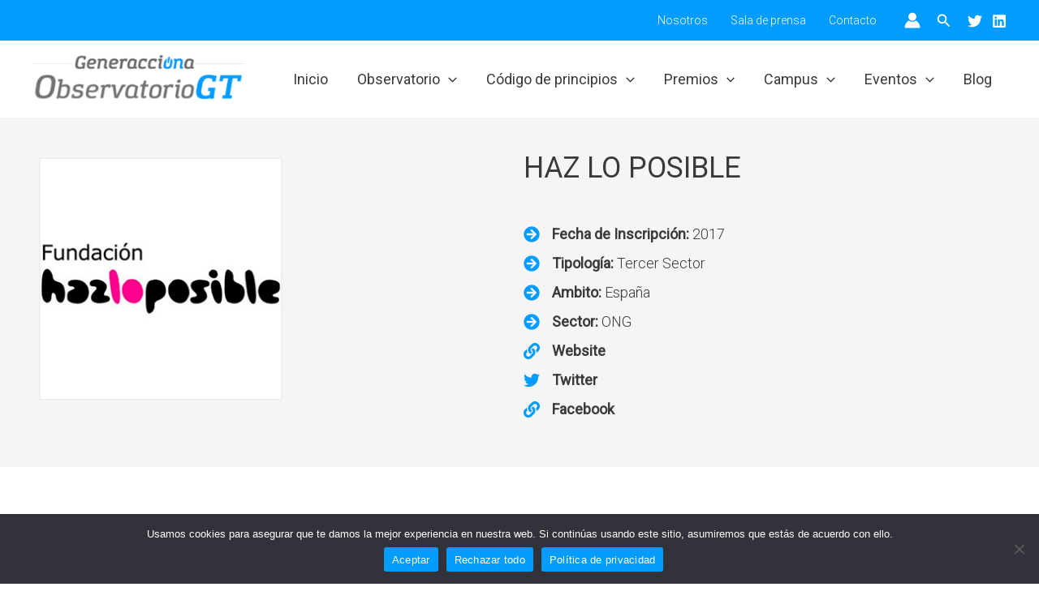

--- FILE ---
content_type: text/css
request_url: https://generacciona.org/wp-content/uploads/uag-plugin/assets/11000/uag-css-10625.css?ver=1768401274
body_size: 1318
content:
.wp-block-uagb-advanced-heading h1,.wp-block-uagb-advanced-heading h2,.wp-block-uagb-advanced-heading h3,.wp-block-uagb-advanced-heading h4,.wp-block-uagb-advanced-heading h5,.wp-block-uagb-advanced-heading h6,.wp-block-uagb-advanced-heading p,.wp-block-uagb-advanced-heading div{word-break:break-word}.wp-block-uagb-advanced-heading .uagb-heading-text{margin:0}.wp-block-uagb-advanced-heading .uagb-desc-text{margin:0}.wp-block-uagb-advanced-heading .uagb-separator{font-size:0;border-top-style:solid;display:inline-block;margin:0 0 10px 0}.wp-block-uagb-advanced-heading .uagb-highlight{color:#f78a0c;border:0;transition:all 0.3s ease}.uag-highlight-toolbar{border-left:0;border-top:0;border-bottom:0;border-radius:0;border-right-color:#1e1e1e}.uag-highlight-toolbar .components-button{border-radius:0;outline:none}.uag-highlight-toolbar .components-button.is-primary{color:#fff}
.uagb-icon-list__wrap{display:flex;align-items:flex-start;justify-content:flex-start}.wp-block-uagb-icon-list-child{padding:0;transition:all 0.2s;display:inline-flex;color:#3a3a3a;align-items:center;text-decoration:none;box-shadow:none}.wp-block-uagb-icon-list-child span.uagb-icon-list__source-wrap{display:block;align-items:center}.uagb-icon-list__source-wrap svg{display:block}.uagb-icon-list__source-image{width:40px}.uagb-icon-list__outer-wrap .uagb-icon-list__content-wrap{color:#3a3a3a;display:flex;align-items:center}
.wp-block-uagb-icon-list-child{position:relative}.wp-block-uagb-icon-list-child>a{position:absolute;top:0;left:0;width:100%;height:100%}img.uagb-icon-list__source-image{max-width:unset}.wp-block-uagb-icon-list-child .uagb-icon-list__label{word-break:break-word}
.wp-block-uagb-advanced-heading.uagb-block-a40255fe.wp-block-uagb-advanced-heading .uagb-heading-text{color: var(--ast-global-color-1);}.wp-block-uagb-advanced-heading.uagb-block-a40255fe.wp-block-uagb-advanced-heading {text-align: left;}.wp-block-uagb-advanced-heading.uagb-block-a40255fe.wp-block-uagb-advanced-heading .uagb-desc-text{margin-bottom: 15px;}.wp-block-uagb-advanced-heading.uagb-block-a40255fe.wp-block-uagb-advanced-heading .uagb-highlight{font-style: normal;font-weight: Default;background: #007cba;color: #fff;-webkit-text-fill-color: #fff;}.wp-block-uagb-advanced-heading.uagb-block-a40255fe.wp-block-uagb-advanced-heading .uagb-highlight::-moz-selection{color: #fff;background: #007cba;-webkit-text-fill-color: #fff;}.wp-block-uagb-advanced-heading.uagb-block-a40255fe.wp-block-uagb-advanced-heading .uagb-highlight::selection{color: #fff;background: #007cba;-webkit-text-fill-color: #fff;}.wp-block-uagb-advanced-heading.uagb-block-a40255fe .uagb-heading-text{font-family: "Roboto";font-weight: 400;font-size: 36px;margin-bottom: 15px;}.wp-block-uagb-icon-list.uagb-block-8ec50a51 .uagb-icon-list__source-image{width: 20px;}.wp-block-uagb-icon-list.uagb-block-8ec50a51 .wp-block-uagb-icon-list-child .uagb-icon-list__source-wrap svg{width: 20px;height: 20px;font-size: 20px;}.wp-block-uagb-icon-list.uagb-block-8ec50a51 .wp-block-uagb-icon-list-child .uagb-icon-list__source-wrap{padding: 0px;border-radius: 0px;border-width: 0px;align-self: center;}.wp-block-uagb-icon-list.uagb-block-8ec50a51 .wp-block-uagb-icon-list-child .uagb-icon-list__label{font-size: 18px;font-family: "Roboto";text-decoration: !important;font-weight: 300;line-height: em;}.wp-block-uagb-icon-list.uagb-block-8ec50a51 .uagb-icon-list__wrap{display: flex;flex-direction: column;justify-content: center;-webkit-box-pack: center;-ms-flex-pack: center;-webkit-box-align: flex-start;-ms-flex-align: flex-start;align-items: flex-start;}.wp-block-uagb-icon-list.uagb-block-8ec50a51 .uagb-icon-list__label{text-align: left;}.wp-block-uagb-icon-list.uagb-block-8ec50a51 .wp-block-uagb-icon-list-child{font-family: "Roboto";text-decoration: !important;font-weight: 300;font-size: 18px;line-height: em;}.wp-block-uagb-icon-list.uagb-block-8ec50a51.wp-block-uagb-icon-list .wp-block-uagb-icon-list-child{margin-left: 0;margin-right: 0;margin-bottom: 10px;}.wp-block-uagb-icon-list.uagb-block-8ec50a51 .uagb-icon-list__source-wrap{margin-right: 15px;}.uagb-block-98c946ab.wp-block-uagb-icon-list-child .uagb-icon-list__source-wrap svg{fill: var(--ast-global-color-0) !important;color: var(--ast-global-color-0) !important;}.uagb-block-98c946ab.wp-block-uagb-icon-list-child .uagb-icon-list__source-wrap{background:  !important;border-color:  !important;}.uagb-block-98c946ab.wp-block-uagb-icon-list-child:hover .uagb-icon-list__source-wrap{background:  !important;border-color:  !important;}.uagb-block-ff47351d.wp-block-uagb-icon-list-child .uagb-icon-list__source-wrap svg{fill: var(--ast-global-color-0) !important;color: var(--ast-global-color-0) !important;}.uagb-block-ff47351d.wp-block-uagb-icon-list-child .uagb-icon-list__source-wrap{background:  !important;border-color:  !important;}.uagb-block-ff47351d.wp-block-uagb-icon-list-child:hover .uagb-icon-list__source-wrap{background:  !important;border-color:  !important;}.uagb-block-8e683147.wp-block-uagb-icon-list-child .uagb-icon-list__source-wrap svg{fill: var(--ast-global-color-0) !important;color: var(--ast-global-color-0) !important;}.uagb-block-8e683147.wp-block-uagb-icon-list-child .uagb-icon-list__source-wrap{background:  !important;border-color:  !important;}.uagb-block-8e683147.wp-block-uagb-icon-list-child:hover .uagb-icon-list__source-wrap{background:  !important;border-color:  !important;}.uagb-block-287d4d88.wp-block-uagb-icon-list-child .uagb-icon-list__source-wrap svg{fill: var(--ast-global-color-0) !important;color: var(--ast-global-color-0) !important;}.uagb-block-287d4d88.wp-block-uagb-icon-list-child .uagb-icon-list__source-wrap{background:  !important;border-color:  !important;}.uagb-block-287d4d88.wp-block-uagb-icon-list-child:hover .uagb-icon-list__source-wrap{background:  !important;border-color:  !important;}.uagb-block-092cae80.wp-block-uagb-icon-list-child .uagb-icon-list__source-wrap svg{fill: var(--ast-global-color-0) !important;color: var(--ast-global-color-0) !important;}.uagb-block-092cae80.wp-block-uagb-icon-list-child .uagb-icon-list__label{color: var(u002du002dast-global-color-1) !important;}.uagb-block-092cae80.wp-block-uagb-icon-list-child .uagb-icon-list__source-wrap{background:  !important;border-color:  !important;}.uagb-block-092cae80.wp-block-uagb-icon-list-child:hover .uagb-icon-list__source-wrap{background:  !important;border-color:  !important;}.uagb-block-092cae80.wp-block-uagb-icon-list-child .uagb-icon-list__source-wrap svg{fill: var(--ast-global-color-0) !important;color: var(--ast-global-color-0) !important;}.uagb-block-092cae80.wp-block-uagb-icon-list-child .uagb-icon-list__label{color: var(u002du002dast-global-color-1) !important;}.uagb-block-092cae80.wp-block-uagb-icon-list-child .uagb-icon-list__source-wrap{background:  !important;border-color:  !important;}.uagb-block-092cae80.wp-block-uagb-icon-list-child:hover .uagb-icon-list__source-wrap{background:  !important;border-color:  !important;}.uagb-block-c7085c7b.wp-block-uagb-icon-list-child .uagb-icon-list__source-wrap svg{fill: var(--ast-global-color-0) !important;color: var(--ast-global-color-0) !important;}.uagb-block-c7085c7b.wp-block-uagb-icon-list-child .uagb-icon-list__label{color: var(u002du002dast-global-color-1) !important;}.uagb-block-c7085c7b.wp-block-uagb-icon-list-child .uagb-icon-list__source-wrap{background:  !important;border-color:  !important;}.uagb-block-c7085c7b.wp-block-uagb-icon-list-child:hover .uagb-icon-list__source-wrap{background:  !important;border-color:  !important;}.wp-block-uagb-advanced-heading.uagb-block-acd3f813.wp-block-uagb-advanced-heading {text-align: left;}.wp-block-uagb-advanced-heading.uagb-block-acd3f813.wp-block-uagb-advanced-heading .uagb-desc-text{margin-bottom: 15px;}.wp-block-uagb-advanced-heading.uagb-block-acd3f813.wp-block-uagb-advanced-heading .uagb-highlight{font-style: normal;font-weight: Default;background: #007cba;color: #fff;-webkit-text-fill-color: #fff;}.wp-block-uagb-advanced-heading.uagb-block-acd3f813.wp-block-uagb-advanced-heading .uagb-highlight::-moz-selection{color: #fff;background: #007cba;-webkit-text-fill-color: #fff;}.wp-block-uagb-advanced-heading.uagb-block-acd3f813.wp-block-uagb-advanced-heading .uagb-highlight::selection{color: #fff;background: #007cba;-webkit-text-fill-color: #fff;}.wp-block-uagb-advanced-heading.uagb-block-acd3f813 .uagb-heading-text{font-family: "Roboto";font-weight: 400;font-size: 32px;margin-bottom: 15px;}.wp-block-uagb-advanced-heading.uagb-block-acd3f813 .uagb-desc-text{font-family: "Roboto";font-weight: 300;font-size: 18px;}.wp-block-uagb-advanced-heading.uagb-block-b3baf9ee.wp-block-uagb-advanced-heading {text-align: left;}.wp-block-uagb-advanced-heading.uagb-block-b3baf9ee.wp-block-uagb-advanced-heading .uagb-desc-text{margin-bottom: 15px;}.wp-block-uagb-advanced-heading.uagb-block-b3baf9ee.wp-block-uagb-advanced-heading .uagb-highlight{font-style: normal;font-weight: Default;background: #007cba;color: #fff;-webkit-text-fill-color: #fff;}.wp-block-uagb-advanced-heading.uagb-block-b3baf9ee.wp-block-uagb-advanced-heading .uagb-highlight::-moz-selection{color: #fff;background: #007cba;-webkit-text-fill-color: #fff;}.wp-block-uagb-advanced-heading.uagb-block-b3baf9ee.wp-block-uagb-advanced-heading .uagb-highlight::selection{color: #fff;background: #007cba;-webkit-text-fill-color: #fff;}.wp-block-uagb-advanced-heading.uagb-block-b3baf9ee .uagb-heading-text{font-family: "Roboto";font-weight: 400;font-size: 32px;margin-bottom: 15px;}.wp-block-uagb-icon-list.uagb-block-87499af9 .uagb-icon-list__source-image{width: 20px;}.wp-block-uagb-icon-list.uagb-block-87499af9 .wp-block-uagb-icon-list-child .uagb-icon-list__source-wrap svg{width: 20px;height: 20px;font-size: 20px;}.wp-block-uagb-icon-list.uagb-block-87499af9 .wp-block-uagb-icon-list-child .uagb-icon-list__source-wrap{padding: 0px;border-radius: 0px;border-width: 0px;align-self: center;}.wp-block-uagb-icon-list.uagb-block-87499af9 .wp-block-uagb-icon-list-child .uagb-icon-list__label{font-size: 18px;font-family: "Roboto";text-decoration: !important;font-weight: 300;line-height: em;}.wp-block-uagb-icon-list.uagb-block-87499af9 .uagb-icon-list__wrap{display: flex;flex-direction: column;justify-content: center;-webkit-box-pack: center;-ms-flex-pack: center;-webkit-box-align: flex-start;-ms-flex-align: flex-start;align-items: flex-start;}.wp-block-uagb-icon-list.uagb-block-87499af9 .uagb-icon-list__label{text-align: left;}.wp-block-uagb-icon-list.uagb-block-87499af9 .wp-block-uagb-icon-list-child{font-family: "Roboto";text-decoration: !important;font-weight: 300;font-size: 18px;line-height: em;}.wp-block-uagb-icon-list.uagb-block-87499af9.wp-block-uagb-icon-list .wp-block-uagb-icon-list-child{margin-left: 0;margin-right: 0;margin-bottom: 10px;}.wp-block-uagb-icon-list.uagb-block-87499af9 .uagb-icon-list__source-wrap{margin-right: 15px;}.uagb-block-eba39353.wp-block-uagb-icon-list-child .uagb-icon-list__source-wrap svg{fill: var(--ast-global-color-0) !important;color: var(--ast-global-color-0) !important;}.uagb-block-eba39353.wp-block-uagb-icon-list-child .uagb-icon-list__source-wrap{background:  !important;border-color:  !important;}.uagb-block-eba39353.wp-block-uagb-icon-list-child:hover .uagb-icon-list__source-wrap{background:  !important;border-color:  !important;}.wp-block-uagb-icon-list.uagb-block-98ffccd7 .uagb-icon-list__source-image{width: 20px;}.wp-block-uagb-icon-list.uagb-block-98ffccd7 .wp-block-uagb-icon-list-child .uagb-icon-list__source-wrap svg{width: 20px;height: 20px;font-size: 20px;}.wp-block-uagb-icon-list.uagb-block-98ffccd7 .wp-block-uagb-icon-list-child .uagb-icon-list__source-wrap{padding: 0px;border-radius: 0px;border-width: 0px;align-self: center;}.wp-block-uagb-icon-list.uagb-block-98ffccd7 .wp-block-uagb-icon-list-child .uagb-icon-list__label{font-size: 18px;font-family: "Roboto";text-decoration: !important;font-weight: 300;line-height: em;}.wp-block-uagb-icon-list.uagb-block-98ffccd7 .uagb-icon-list__wrap{display: flex;flex-direction: column;justify-content: center;-webkit-box-pack: center;-ms-flex-pack: center;-webkit-box-align: flex-start;-ms-flex-align: flex-start;align-items: flex-start;}.wp-block-uagb-icon-list.uagb-block-98ffccd7 .uagb-icon-list__label{text-align: left;}.wp-block-uagb-icon-list.uagb-block-98ffccd7 .wp-block-uagb-icon-list-child{font-family: "Roboto";text-decoration: !important;font-weight: 300;font-size: 18px;line-height: em;}.wp-block-uagb-icon-list.uagb-block-98ffccd7.wp-block-uagb-icon-list .wp-block-uagb-icon-list-child{margin-left: 0;margin-right: 0;margin-bottom: 10px;}.wp-block-uagb-icon-list.uagb-block-98ffccd7 .uagb-icon-list__source-wrap{margin-right: 15px;}.uagb-block-f9e881cb.wp-block-uagb-icon-list-child .uagb-icon-list__source-wrap svg{fill: var(u002du002dast-global-color-0) !important;color: var(u002du002dast-global-color-0) !important;}.uagb-block-f9e881cb.wp-block-uagb-icon-list-child .uagb-icon-list__source-wrap{background:  !important;border-color:  !important;}.uagb-block-f9e881cb.wp-block-uagb-icon-list-child:hover .uagb-icon-list__source-wrap{background:  !important;border-color:  !important;}.uagb-block-e3b3b899.wp-block-uagb-icon-list-child .uagb-icon-list__source-wrap svg{fill: var(u002du002dast-global-color-0) !important;color: var(u002du002dast-global-color-0) !important;}.uagb-block-e3b3b899.wp-block-uagb-icon-list-child .uagb-icon-list__source-wrap{background:  !important;border-color:  !important;}.uagb-block-e3b3b899.wp-block-uagb-icon-list-child:hover .uagb-icon-list__source-wrap{background:  !important;border-color:  !important;}.uagb-block-64625a2b.wp-block-uagb-icon-list-child .uagb-icon-list__source-wrap svg{fill: var(u002du002dast-global-color-0) !important;color: var(u002du002dast-global-color-0) !important;}.uagb-block-64625a2b.wp-block-uagb-icon-list-child .uagb-icon-list__source-wrap{background:  !important;border-color:  !important;}.uagb-block-64625a2b.wp-block-uagb-icon-list-child:hover .uagb-icon-list__source-wrap{background:  !important;border-color:  !important;}.uagb-block-5b87d376.wp-block-uagb-icon-list-child .uagb-icon-list__source-wrap svg{fill: var(u002du002dast-global-color-0) !important;color: var(u002du002dast-global-color-0) !important;}.uagb-block-5b87d376.wp-block-uagb-icon-list-child .uagb-icon-list__source-wrap{background:  !important;border-color:  !important;}.uagb-block-5b87d376.wp-block-uagb-icon-list-child:hover .uagb-icon-list__source-wrap{background:  !important;border-color:  !important;}.uagb-block-b4035f0d.wp-block-uagb-icon-list-child .uagb-icon-list__source-wrap svg{fill: var(u002du002dast-global-color-0) !important;color: var(u002du002dast-global-color-0) !important;}.uagb-block-b4035f0d.wp-block-uagb-icon-list-child .uagb-icon-list__source-wrap{background:  !important;border-color:  !important;}.uagb-block-b4035f0d.wp-block-uagb-icon-list-child:hover .uagb-icon-list__source-wrap{background:  !important;border-color:  !important;}.wp-block-uagb-advanced-heading.uagb-block-c6803b41.wp-block-uagb-advanced-heading {text-align: left;}.wp-block-uagb-advanced-heading.uagb-block-c6803b41.wp-block-uagb-advanced-heading .uagb-desc-text{margin-bottom: 15px;}.wp-block-uagb-advanced-heading.uagb-block-c6803b41.wp-block-uagb-advanced-heading .uagb-highlight{font-style: normal;font-weight: Default;background: #007cba;color: #fff;-webkit-text-fill-color: #fff;}.wp-block-uagb-advanced-heading.uagb-block-c6803b41.wp-block-uagb-advanced-heading .uagb-highlight::-moz-selection{color: #fff;background: #007cba;-webkit-text-fill-color: #fff;}.wp-block-uagb-advanced-heading.uagb-block-c6803b41.wp-block-uagb-advanced-heading .uagb-highlight::selection{color: #fff;background: #007cba;-webkit-text-fill-color: #fff;}.wp-block-uagb-advanced-heading.uagb-block-c6803b41 .uagb-heading-text{font-family: "Roboto";font-weight: 400;font-size: 32px;margin-bottom: 15px;}.wp-block-uagb-advanced-heading.uagb-block-c6803b41 .uagb-desc-text{font-family: "Roboto";font-weight: 300;font-size: 18px;}.wp-block-uagb-advanced-heading.uagb-block-e96f5ec9.wp-block-uagb-advanced-heading {text-align: left;}.wp-block-uagb-advanced-heading.uagb-block-e96f5ec9.wp-block-uagb-advanced-heading .uagb-desc-text{margin-bottom: 15px;}.wp-block-uagb-advanced-heading.uagb-block-e96f5ec9.wp-block-uagb-advanced-heading .uagb-highlight{font-style: normal;font-weight: Default;background: #007cba;color: #fff;-webkit-text-fill-color: #fff;}.wp-block-uagb-advanced-heading.uagb-block-e96f5ec9.wp-block-uagb-advanced-heading .uagb-highlight::-moz-selection{color: #fff;background: #007cba;-webkit-text-fill-color: #fff;}.wp-block-uagb-advanced-heading.uagb-block-e96f5ec9.wp-block-uagb-advanced-heading .uagb-highlight::selection{color: #fff;background: #007cba;-webkit-text-fill-color: #fff;}.wp-block-uagb-advanced-heading.uagb-block-e96f5ec9 .uagb-heading-text{font-family: "Roboto";font-weight: 400;font-size: 32px;margin-bottom: 15px;}.wp-block-uagb-advanced-heading.uagb-block-e96f5ec9 .uagb-desc-text{font-family: "Roboto";font-weight: 300;font-size: 18px;}.wp-block-uagb-advanced-heading.uagb-block-d2acd974.wp-block-uagb-advanced-heading {text-align: left;}.wp-block-uagb-advanced-heading.uagb-block-d2acd974.wp-block-uagb-advanced-heading .uagb-desc-text{margin-bottom: 15px;}.wp-block-uagb-advanced-heading.uagb-block-d2acd974.wp-block-uagb-advanced-heading .uagb-highlight{font-style: normal;font-weight: Default;background: #007cba;color: #fff;-webkit-text-fill-color: #fff;}.wp-block-uagb-advanced-heading.uagb-block-d2acd974.wp-block-uagb-advanced-heading .uagb-highlight::-moz-selection{color: #fff;background: #007cba;-webkit-text-fill-color: #fff;}.wp-block-uagb-advanced-heading.uagb-block-d2acd974.wp-block-uagb-advanced-heading .uagb-highlight::selection{color: #fff;background: #007cba;-webkit-text-fill-color: #fff;}.wp-block-uagb-advanced-heading.uagb-block-d2acd974 .uagb-heading-text{font-family: "Roboto";font-weight: 400;font-size: 20px;margin-bottom: 15px;}.wp-block-uagb-advanced-heading.uagb-block-d2acd974 .uagb-desc-text{font-family: "Roboto";font-weight: 300;font-size: 18px;}@media only screen and (max-width: 976px) {.wp-block-uagb-icon-list.uagb-block-8ec50a51 .uagb-icon-list__source-image{width: 20px;}.wp-block-uagb-icon-list.uagb-block-8ec50a51 .wp-block-uagb-icon-list-child .uagb-icon-list__source-wrap svg{width: 20px;height: 20px;font-size: 20px;}.wp-block-uagb-icon-list.uagb-block-8ec50a51 .wp-block-uagb-icon-list-child .uagb-icon-list__source-wrap {padding: 0px;border-width: 0px;align-self: center;}.wp-block-uagb-icon-list.uagb-block-8ec50a51 .uagb-icon-list__wrap{display: flex;flex-direction: column;justify-content: center;-webkit-box-pack: center;-ms-flex-pack: center;-webkit-box-align: flex-start;-ms-flex-align: flex-start;align-items: flex-start;}.wp-block-uagb-icon-list.uagb-block-8ec50a51.wp-block-uagb-icon-list .wp-block-uagb-icon-list-child{margin-left: 0;margin-right: 0;margin-bottom: 10px;}.wp-block-uagb-icon-list.uagb-block-87499af9 .uagb-icon-list__source-image{width: 20px;}.wp-block-uagb-icon-list.uagb-block-87499af9 .wp-block-uagb-icon-list-child .uagb-icon-list__source-wrap svg{width: 20px;height: 20px;font-size: 20px;}.wp-block-uagb-icon-list.uagb-block-87499af9 .wp-block-uagb-icon-list-child .uagb-icon-list__source-wrap {padding: 0px;border-width: 0px;align-self: center;}.wp-block-uagb-icon-list.uagb-block-87499af9 .uagb-icon-list__wrap{display: flex;flex-direction: column;justify-content: center;-webkit-box-pack: center;-ms-flex-pack: center;-webkit-box-align: flex-start;-ms-flex-align: flex-start;align-items: flex-start;}.wp-block-uagb-icon-list.uagb-block-87499af9.wp-block-uagb-icon-list .wp-block-uagb-icon-list-child{margin-left: 0;margin-right: 0;margin-bottom: 10px;}.wp-block-uagb-icon-list.uagb-block-98ffccd7 .uagb-icon-list__source-image{width: 20px;}.wp-block-uagb-icon-list.uagb-block-98ffccd7 .wp-block-uagb-icon-list-child .uagb-icon-list__source-wrap svg{width: 20px;height: 20px;font-size: 20px;}.wp-block-uagb-icon-list.uagb-block-98ffccd7 .wp-block-uagb-icon-list-child .uagb-icon-list__source-wrap {padding: 0px;border-width: 0px;align-self: center;}.wp-block-uagb-icon-list.uagb-block-98ffccd7 .uagb-icon-list__wrap{display: flex;flex-direction: column;justify-content: center;-webkit-box-pack: center;-ms-flex-pack: center;-webkit-box-align: flex-start;-ms-flex-align: flex-start;align-items: flex-start;}.wp-block-uagb-icon-list.uagb-block-98ffccd7.wp-block-uagb-icon-list .wp-block-uagb-icon-list-child{margin-left: 0;margin-right: 0;margin-bottom: 10px;}}@media only screen and (max-width: 767px) {.wp-block-uagb-icon-list.uagb-block-8ec50a51 .uagb-icon-list__source-image{width: 20px;}.wp-block-uagb-icon-list.uagb-block-8ec50a51 .wp-block-uagb-icon-list-child .uagb-icon-list__source-wrap svg{width: 20px;height: 20px;font-size: 20px;}.wp-block-uagb-icon-list.uagb-block-8ec50a51 .wp-block-uagb-icon-list-child .uagb-icon-list__source-wrap{padding: 0px;border-width: 0px;align-self: center;}.wp-block-uagb-icon-list.uagb-block-8ec50a51 .uagb-icon-list__wrap{display: flex;flex-direction: column;justify-content: center;-webkit-box-pack: center;-ms-flex-pack: center;-webkit-box-align: flex-start;-ms-flex-align: flex-start;align-items: flex-start;}.wp-block-uagb-icon-list.uagb-block-8ec50a51.wp-block-uagb-icon-list .wp-block-uagb-icon-list-child{margin-left: 0;margin-right: 0;margin-bottom: 10px;}.wp-block-uagb-icon-list.uagb-block-87499af9 .uagb-icon-list__source-image{width: 20px;}.wp-block-uagb-icon-list.uagb-block-87499af9 .wp-block-uagb-icon-list-child .uagb-icon-list__source-wrap svg{width: 20px;height: 20px;font-size: 20px;}.wp-block-uagb-icon-list.uagb-block-87499af9 .wp-block-uagb-icon-list-child .uagb-icon-list__source-wrap{padding: 0px;border-width: 0px;align-self: center;}.wp-block-uagb-icon-list.uagb-block-87499af9 .uagb-icon-list__wrap{display: flex;flex-direction: column;justify-content: center;-webkit-box-pack: center;-ms-flex-pack: center;-webkit-box-align: flex-start;-ms-flex-align: flex-start;align-items: flex-start;}.wp-block-uagb-icon-list.uagb-block-87499af9.wp-block-uagb-icon-list .wp-block-uagb-icon-list-child{margin-left: 0;margin-right: 0;margin-bottom: 10px;}.wp-block-uagb-icon-list.uagb-block-98ffccd7 .uagb-icon-list__source-image{width: 20px;}.wp-block-uagb-icon-list.uagb-block-98ffccd7 .wp-block-uagb-icon-list-child .uagb-icon-list__source-wrap svg{width: 20px;height: 20px;font-size: 20px;}.wp-block-uagb-icon-list.uagb-block-98ffccd7 .wp-block-uagb-icon-list-child .uagb-icon-list__source-wrap{padding: 0px;border-width: 0px;align-self: center;}.wp-block-uagb-icon-list.uagb-block-98ffccd7 .uagb-icon-list__wrap{display: flex;flex-direction: column;justify-content: center;-webkit-box-pack: center;-ms-flex-pack: center;-webkit-box-align: flex-start;-ms-flex-align: flex-start;align-items: flex-start;}.wp-block-uagb-icon-list.uagb-block-98ffccd7.wp-block-uagb-icon-list .wp-block-uagb-icon-list-child{margin-left: 0;margin-right: 0;margin-bottom: 10px;}}.uag-blocks-common-selector{z-index:var(--z-index-desktop) !important}@media (max-width: 976px){.uag-blocks-common-selector{z-index:var(--z-index-tablet) !important}}@media (max-width: 767px){.uag-blocks-common-selector{z-index:var(--z-index-mobile) !important}}
